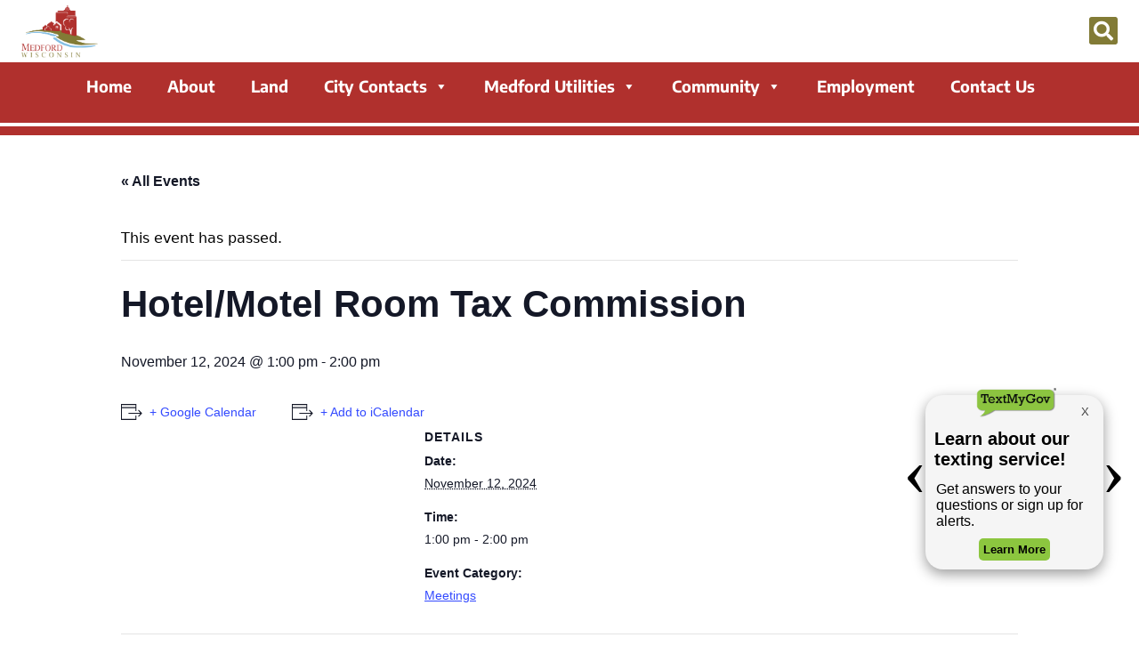

--- FILE ---
content_type: text/html; charset=UTF-8
request_url: https://textmygov.com/widget-update/widgetconfig.php?key=11150510&placement=right&parentOrigin=https://medfordwi.gov&mobile=0
body_size: 978
content:

    <!DOCTYPE html>
    <html>
        <head>
            <link rel="stylesheet" href="dist/app.css?v=0.0.006">
            
            <script src="https://ajax.googleapis.com/ajax/libs/jquery/3.5.1/jquery.min.js"></script>
            
        </head>
        <body>
            <div id="tmg-widget-main" data-toggle="" data-parent="https://medfordwi.gov" data-rotate="">
                <img src="dist/images/TextMyGov-Logo-R-Green.png" id="tmg-widget-button" onclick="toggleWidget()" class="hide ">
                <div class="tmg-widget-arrow tmg-widget-arrow-left tmg-widget-arrow-dark " data-index="left" onclick="changeContent('left')">
                    &lsaquo;
                </div>
                <div class="tmg-widget-arrow tmg-widget-arrow-right tmg-widget-arrow-dark " data-index="right" onclick="changeContent('right')">
                    &rsaquo;
                </div>
                <div id="tmg-widget-container" class=" tmg-light ">
                    <div id="tmg-widget-header">
                    <img id="tmg-widget-logo" src="dist/images/TextMyGov-Logo-R-Green.png" data-color="green" class="tmg-show" alt="Text My Gov Logo">
                  <!--  <img id="tmg-widget-white-logo" class="tmg-hide" src="dist/images/logo-white2.png" alt="Text My Gov Logo"> -->
                    <button id="tmg-close-button" onclick="toggleWidget()">X</button>
                    </div>
                    <div id="tmg-content-container">
                        
            <div id="tmg-info-screen1" class="tmg-widget-content tmg-current-slide tmg-info-screen" data-index="1" data-color="light" data-itemid="3329"data-groupid="" data-wordid="" " data-election="0">
                <h1 class="left">Learn about our texting service!</h1>
                <p class="left">Get answers to your questions or sign up for alerts.</p><button id="tmg-page-btn" class="tmg-cta-btn tmg-btn-green" onclick="openPage(this)" data-link="https://medfordwi.gov/textmygov/">Learn More</button>  
            </div>
            <div id="tmg-optin-screen2" class="tmg-widget-content tmg-hide tmg-optin-screen" data-index="2" data-color="dark" data-itemid="3330"data-groupid="7880" data-wordid="" " data-election="0">
                <h1 class="left">Receive City Text Message Notifications!</h1>
                <p class="left">Text: "MEDFORD" to: 91896</p><button class="tmg-cta-btn tmg-btn-green" onclick="openOptInForm()">Opt-In</button>  
            </div>
            <div id="tmg-form-screen3" class="tmg-widget-content tmg-hide tmg-form-screen" data-index="3" data-color="grey" data-itemid="3331"data-groupid="" data-wordid="124093" " data-election="0">
                <h1 class="left">Text us to find information and report issues!</h1>
                <p class="left">Text "Hi" to 715.783.8889</p><button class="tmg-cta-btn tmg-btn-green" onclick="openChatForm()">Text Us Now!</button>  
            </div> 
                    </div>
                </div>
            </div>
            <script src="dist/tmg-functions.js?v=0.0.019"></script>
        </body>
    </html>
    